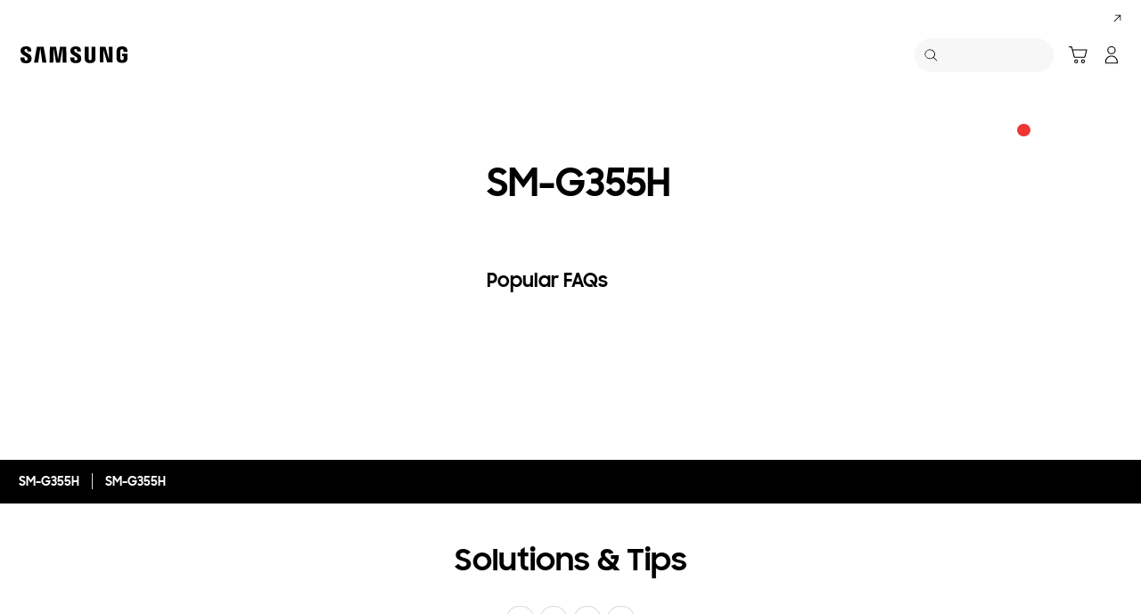

--- FILE ---
content_type: application/javascript
request_url: https://live-chat-static.sprinklr.com/chat/djXTAnOtoJ/static/js/modern/main.5dd0fd98.js
body_size: 7599
content:
!function(e){function t(t){for(var r,i,c=t[0],u=t[1],d=t[2],s=0,f=[];s<c.length;s++)i=c[s],Object.prototype.hasOwnProperty.call(o,i)&&o[i]&&f.push(o[i][0]),o[i]=0;for(r in u)Object.prototype.hasOwnProperty.call(u,r)&&(e[r]=u[r]);for(l&&l(t);f.length;)f.shift()();return a.push.apply(a,d||[]),n()}function n(){for(var e,t=0;t<a.length;t++){for(var n=a[t],r=!0,i=1;i<n.length;i++){var u=n[i];0!==o[u]&&(r=!1)}r&&(a.splice(t--,1),e=c(c.s=n[0]))}return e}var r={},o={118:0},a=[];function i(e){return c.p+"static/js/modern/"+({0:"default~AgentPresentFrame~ChatProactivePrompts~ConversationListPageClassic~ConversationListPageModer~0dda8d37",1:"default~ConversationPageClassic~ConversationPageModern~ConversationWidget~FullPagePreview~HomePageCl~ec5f7acf",2:"default~ConversationListPageClassic~ConversationListPageModern~ConversationPageClassic~ConversationP~3b3f1179",3:"default~ConversationPageClassic~ConversationPageModern~ConversationWidget~FullPagePreview~ProactiveC~3ace2175",4:"default~ConversationListPageClassic~ConversationListPageModern~HomePageClassic~HomePageModern",5:"default~KnowledgeBaseCategoriesPageClassic~KnowledgeBaseCategoriesPageModern~KnowledgeBasePageClassi~e1af2bee",6:"default~PersonalShopperPageClassic~PersonalShopperPageModern~PersonalShopperWidget",7:"default~AgentPresentFrame~CallFrame",8:"default~ConversationWidget~ProactiveConversation",9:"default~IncomingScreen~OutgoingScreen",10:"default~KnowledgeBaseArticlePageClassic~KnowledgeBaseArticlePageModern",11:"default~MenuList~PersistentMenu",12:"default~SprinklrEntitiesPageClassic~SprinklrEntitiesPageModern",13:"default~data-encryption-util~legacy-data-encryption-util",14:"default~live-chat-app~live-stream-app",15:"default~live-chat-app~stream-app-index",16:"default~live-chat-app~streamInProgressPage",17:"default~pages0~pages1",18:"intl-data-polyfill",19:"AgentPresentFrame",20:"CallFrame",21:"CallWidget",22:"Cart",23:"ChatBoxBody",24:"ChatProactivePrompts",25:"ConversationListPageClassic",26:"ConversationListPageModern",27:"ConversationPageClassic",28:"ConversationPageModern",29:"ConversationWidget",30:"DraggableTriggerPositionContext",31:"Emoji",32:"Error401PageClassic",33:"Error401PageModern",34:"FeedbackForm",35:"FloatingButtonIntercepts",36:"FullPagePreview",37:"GuidedWorkflowPageModern",38:"HomePageClassic",39:"HomePageModern",40:"IncomingCallPicker",41:"IncomingScreen",42:"InfoCardComponent",43:"KnowledgeBaseArticlePageClassic",44:"KnowledgeBaseArticlePageModern",45:"KnowledgeBaseCard",46:"KnowledgeBaseCategoriesPageClassic",47:"KnowledgeBaseCategoriesPageModern",48:"KnowledgeBasePageClassic",49:"KnowledgeBasePageModern",50:"LiveChatIntercepts",51:"Location",52:"LogoutPageClassic",53:"LogoutPageModern",54:"MarkdownText",55:"MediaPreview",56:"MenuList",57:"OutgoingChatMessage",58:"OutgoingScreen",59:"PersistentMenu",60:"PersonalShopperPageClassic",61:"PersonalShopperPageModern",62:"PersonalShopperWidget",63:"PopupIntercepts",64:"PositionedPopupIntercepts",65:"ProactiveBoxFrame",66:"ProactiveConversation",67:"ProactivePrompts",68:"ReactPlayer",69:"RequestCobrowseFrame",70:"RichTextArea",71:"ShopperContextProvider",72:"SpeechToTextProvider",73:"SprinklrEntitiesPageClassic",74:"SprinklrEntitiesPageModern",75:"StatusCard",76:"SurveyPageClassic",77:"SurveyPageModern",78:"am",79:"ar",80:"aws-waf",81:"bg",82:"bn",83:"bs",84:"cs",85:"da",86:"data-encryption-util",87:"de",88:"el",89:"en-GB",90:"en-IE",91:"en-US",92:"es",93:"es-419",94:"et",95:"fi",96:"fr",97:"fr-CA",98:"ga",99:"gu",100:"he",101:"hi",102:"hr",103:"hu",104:"id",105:"infoCard",106:"intl-all-polyfill",107:"is-IS",108:"it",109:"ja",110:"jstz",111:"kn",112:"ko",113:"legacy-data-encryption-util",114:"live-chat-app",115:"live-stream-app",116:"lt",117:"lv",119:"mk",120:"ml",121:"mqtt",122:"mr",123:"ms",124:"nb",125:"nl",126:"pa",127:"pages0",128:"pages1",129:"pl",130:"pt",131:"pt-PT",132:"reactPlayerDailyMotion",133:"reactPlayerFacebook",134:"reactPlayerFilePlayer",135:"reactPlayerMixcloud",136:"reactPlayerPreview",137:"reactPlayerSoundCloud",138:"reactPlayerStreamable",139:"reactPlayerTwitch",140:"reactPlayerVidyard",141:"reactPlayerVimeo",142:"reactPlayerWistia",143:"reactPlayerYouTube",144:"responsiveWaitTime",145:"ro",146:"ru",147:"sessionExpiryModal",148:"sk",149:"sl",150:"sq",151:"sr",152:"stream-app-index",153:"streamInProgressPage",154:"streamPromotionalBanner",155:"streamScheduledPage",156:"streamStoppedPage",157:"sv",158:"ta",159:"te",160:"th",161:"tr",162:"ua",164:"vi",165:"zh",166:"zh-CN",167:"zh-HK",168:"zh-TW"}[e]||e)+"."+{0:"fc0dd280",1:"f7ba0f82",2:"839a15df",3:"9b6be3f4",4:"57381225",5:"3409c186",6:"931e9e4f",7:"eac58379",8:"a6151767",9:"4170c5c6",10:"265578ae",11:"0910b62c",12:"a33d4419",13:"9741323f",14:"573399f3",15:"65859f45",16:"13dc996f",17:"9d178cce",18:"e30da5e8",19:"6e4e669f",20:"bfcc33c9",21:"204d5acf",22:"db30a977",23:"c9b29b2f",24:"53ae31d8",25:"f9379762",26:"c18f20b0",27:"c3e60e0d",28:"f1f345a6",29:"8c6fba7f",30:"efd4a62c",31:"2e8209e0",32:"59611f71",33:"09685190",34:"7296ed78",35:"936592fe",36:"5a72f29b",37:"46f77e34",38:"fe50738f",39:"65a811ef",40:"aa4bca40",41:"0b7fdcca",42:"fce72bcc",43:"7930bd25",44:"cfa246a5",45:"c7853aba",46:"32c6339f",47:"78e85391",48:"73317f92",49:"7ded0a00",50:"9856c4d3",51:"5e779f42",52:"5c76e9c2",53:"68dc9aaf",54:"88af3e7e",55:"1b49625d",56:"37e63118",57:"7d8ec879",58:"fb92a62c",59:"0d7f1386",60:"c7733f6d",61:"2073c938",62:"85afff17",63:"86feb43b",64:"10288728",65:"ad4d378d",66:"2d0821db",67:"b830386f",68:"3346571f",69:"d08ddfa3",70:"ff724d64",71:"974e4c87",72:"cd0bbe83",73:"5e739a00",74:"1287c9e0",75:"cdcae7f4",76:"da8576c2",77:"849065a5",78:"547a39b9",79:"ab3f2b16",80:"06358457",81:"6932b0fc",82:"96c0a37e",83:"c2d37a8f",84:"4572602d",85:"27cbff9b",86:"474337bf",87:"823863f3",88:"f92f0546",89:"56cfba21",90:"2348f8e1",91:"f2e9eb36",92:"4a0f767f",93:"33e9b69b",94:"855fc8c4",95:"81425bfe",96:"2db5307d",97:"bb978a4a",98:"acf0dfd8",99:"513789c1",100:"73e2cc8e",101:"80d00227",102:"717ef3fd",103:"dc64ebff",104:"e59a5db9",105:"6b3f4330",106:"0b4e7b4a",107:"1c212c02",108:"8610daf3",109:"5b6f8c99",110:"3b1cddb6",111:"b395015c",112:"20694890",113:"81629e91",114:"9cdcab32",115:"567947f1",116:"d551502f",117:"486f9098",119:"045d044d",120:"6ac520ea",121:"14a5d641",122:"7ea0b53d",123:"ae42992d",124:"20f85209",125:"2226f758",126:"0438ccee",127:"05b89a23",128:"88a8ec1b",129:"ddeed3db",130:"6c0b6377",131:"648e5b1d",132:"6b49dced",133:"6dba1432",134:"06ccd9ed",135:"2404137f",136:"6666559e",137:"01ed0879",138:"bd266c38",139:"3c8b0e79",140:"08894086",141:"4a0b061d",142:"5a9e1364",143:"2128738f",144:"5a528ba3",145:"4ef5cded",146:"66a1f3c8",147:"503358b0",148:"5f493d74",149:"bbb435c5",150:"cc52642d",151:"7602aef8",152:"30db7aa0",153:"861a2f30",154:"cbbfe8d3",155:"d5ef4263",156:"0da38a3d",157:"287f4b4c",158:"bf906104",159:"abf2f3d8",160:"3166c431",161:"5c9eb679",162:"664f7312",164:"1c64c1d4",165:"989f5146",166:"e2a93bfd",167:"f50084c9",168:"23db8e9e"}[e]+".js"}function c(t){if(r[t])return r[t].exports;var n=r[t]={i:t,l:!1,exports:{}};return e[t].call(n.exports,n,n.exports,c),n.l=!0,n.exports}c.e=function(e){var t=[],n=o[e];if(0!==n)if(n)t.push(n[2]);else{var r=new Promise((function(t,r){n=o[e]=[t,r]}));t.push(n[2]=r);var a=new Error;var u=function t(n,r){var u,d=document.createElement("script"),s="&retry-attempt="+(3-r+1);d.charset="utf-8",d.timeout=120,c.nc&&d.setAttribute("nonce",c.nc),d.src=n,u=function(n){d.onerror=d.onload=null,clearTimeout(l);var c=o[e];if(0!==c)if(c)if(0===r){var u=n&&("load"===n.type?"missing":n.type),f=n&&n.target&&n.target.src;a.message="Loading chunk "+e+" failed after 3 retries.\n("+u+": "+f+")",a.name="ChunkLoadError",a.type=u,a.request=f,c[1](a),o[e]=void 0}else setTimeout((function(){var n="cache-bust=true"+s,o=t(i(e)+"?"+n,r-1);document.head.appendChild(o)}),250);else o[e]=void 0};var l=setTimeout((function(){u({type:"timeout",target:d})}),12e4);return d.onerror=d.onload=u,d}(i(e),3);document.head.appendChild(u)}return Promise.all(t)},c.m=e,c.c=r,c.d=function(e,t,n){c.o(e,t)||Object.defineProperty(e,t,{enumerable:!0,get:n})},c.r=function(e){"undefined"!==typeof Symbol&&Symbol.toStringTag&&Object.defineProperty(e,Symbol.toStringTag,{value:"Module"}),Object.defineProperty(e,"__esModule",{value:!0})},c.t=function(e,t){if(1&t&&(e=c(e)),8&t)return e;if(4&t&&"object"===typeof e&&e&&e.__esModule)return e;var n=Object.create(null);if(c.r(n),Object.defineProperty(n,"default",{enumerable:!0,value:e}),2&t&&"string"!=typeof e)for(var r in e)c.d(n,r,function(t){return e[t]}.bind(null,r));return n},c.n=function(e){var t=e&&e.__esModule?function(){return e.default}:function(){return e};return c.d(t,"a",t),t},c.o=function(e,t){return Object.prototype.hasOwnProperty.call(e,t)},c.p="https://live-chat-static.sprinklr.com/chat/djXTAnOtoJ/",c.oe=function(e){throw console.error(e),e};var u=(self||this)["webpackJsonp@sprinklrjs/chat-web-client"]=(self||this)["webpackJsonp@sprinklrjs/chat-web-client"]||[],d=u.push.bind(u);u.push=t,u=u.slice();for(var s=0;s<u.length;s++)t(u[s]);var l=d;a.push([191,163]),n()}({0:function(e,t,n){"use strict";n.d(t,"a",(function(){return w})),n.d(t,"d",(function(){return y})),n.d(t,"f",(function(){return I})),n.d(t,"y",(function(){return j})),n.d(t,"p",(function(){return M})),n.d(t,"B",(function(){return R})),n.d(t,"P",(function(){return x})),n.d(t,"Q",(function(){return k})),n.d(t,"u",(function(){return F})),n.d(t,"z",(function(){return D})),n.d(t,"E",(function(){return V})),n.d(t,"F",(function(){return H})),n.d(t,"N",(function(){return U})),n.d(t,"G",(function(){return K})),n.d(t,"R",(function(){return W})),n.d(t,"l",(function(){return G})),n.d(t,"O",(function(){return q})),n.d(t,"M",(function(){return $})),n.d(t,"H",(function(){return z})),n.d(t,"i",(function(){return J})),n.d(t,"J",(function(){return Y})),n.d(t,"j",(function(){return Z})),n.d(t,"I",(function(){return Q})),n.d(t,"e",(function(){return X})),n.d(t,"L",(function(){return ee})),n.d(t,"s",(function(){return te})),n.d(t,"m",(function(){return ne})),n.d(t,"r",(function(){return re})),n.d(t,"n",(function(){return oe})),n.d(t,"x",(function(){return ae})),n.d(t,"q",(function(){return ie})),n.d(t,"t",(function(){return ce})),n.d(t,"o",(function(){return ue})),n.d(t,"K",(function(){return de})),n.d(t,"D",(function(){return se})),n.d(t,"h",(function(){return le})),n.d(t,"g",(function(){return fe})),n.d(t,"v",(function(){return be})),n.d(t,"w",(function(){return ge})),n.d(t,"A",(function(){return pe})),n.d(t,"k",(function(){return Ce})),n.d(t,"c",(function(){return Pe})),n.d(t,"b",(function(){return Oe})),n.d(t,"S",(function(){return me})),n.d(t,"T",(function(){return Ee})),n.d(t,"C",(function(){return Se}));var r=n(42),o=n.n(r),a=n(52),i=n.n(a),c=n(64),u=n.n(c),d=n(1),s=n(5),l=n(13),f=n(16),b=n(17);const g=/^NEW_CONVERSATION$/,p=/^LAST_CONVERSATION$/,C=/^CONVERSATION_(\w+)$/,v=/^CASE_(\w+)$/,P=/^ERROR_(\w+)$/;var O=n(50),h=n(48);const m=[l.b,l.c],E=[s.a,s.b,s.c],S=[g,p,C,v,P],_=[f.b,f.a],A=[b.a,b.b],w=["LIGHT","DARK"],y=e=>!0===e||"string"===typeof e&&"true"===e.toLowerCase(),T=e=>e&&!!e.match(C),N=e=>e&&!!e.match(v),I=e=>N(e)?e.match(v)[0].split("_")[1]:void 0,L=e=>e&&!!e.match(P),j=e=>{const t=e.variant||e.mode;return t&&m.includes(t)?t:l.c},M=e=>{const t=e.device;return t&&_.includes(t)?t:null},R=()=>Object(d.a)().variant,x=()=>R()===l.b,k=()=>R()===l.c,F=e=>{const t=e.scope;return t&&E.includes(t)?t:s.a},D=()=>Object(d.a)().scope,V=()=>D()===s.b,H=()=>D()===s.b||D()===s.c,B=()=>Object(d.a)().device,U=()=>B()===f.b,K=()=>B()===f.a,W=()=>!!Object(d.a)().disableAnalytics,G=()=>Object(d.a)().landingScreen,q=()=>G()&&!!G().match(g),$=()=>G()&&!!G().match(p),z=()=>L(G()),J=()=>{return e=G(),L(e)?e.match(P)[0].split("_")[1]:void 0;var e},Y=()=>T(G()),Z=()=>{return e=G(),T(e)?e.match(C)[0].split("_")[1]:void 0;var e},Q=()=>N(G()),X=e=>`${O.a}${e}`,ee=()=>!G(),te=e=>{const t=e.landingScreen;if(t&&-1!==S.findIndex((e=>e.test(t))))return t},ne=e=>{const t=e.autoTrigger;return o()(t)?t:Number.isNaN(Number(t))?y(t):Number(t)},re=e=>{const t=e.enableClose;if(o()(t))return t;if("string"===typeof t){if("true"===t.toLowerCase())return!0;if("false"===t.toLowerCase())return!1}return null},oe=e=>Object(d.d)(e.clientContext),ae=e=>Object(d.d)(e.userContext),ie=e=>(F(e)===s.b||F(e)===s.c)&&y(e.disableHeader),ce=e=>e.locale,ue=e=>{const t=e.container;return i()(t)?"":t.toString()},de=()=>Object(d.a)().disableHeader,se=()=>Object(d.a)().enableClose,le=()=>Object(d.a)().container,fe=()=>Object(d.a)().clientContext,be=e=>{const t=e.skin;return t&&A.includes(t)?t:b.a},ge=e=>{const t=e.themeMode,n=be(e);return t&&w.includes(t)&&n===b.b?t:"LIGHT"},pe=()=>Object(d.a)().skin,Ce=()=>"CLASSIC"===pe(),ve=e=>{let{document:t,containerId:n}=e;t.querySelector(`#${n}`)||t.body.appendChild(Object.assign(t.createElement("div"),{id:n,ariaLive:"assertive",style:"width:0;height:0;margin:0;padding:0;overflow:hidden"}))},Pe=function(e){let t=arguments.length>1&&void 0!==arguments[1]?arguments[1]:h.a;ve({document:e,containerId:"spr-lc-announcements"});const n=e.querySelector(`#${t}`);if(n)return n;const r=e.createElement("div");return r.id=t,r.style.width="0",r.style.height="0",e.body.appendChild(r),r},Oe=function(e){let t=arguments.length>1&&void 0!==arguments[1]?arguments[1]:h.a;ve({document:e,containerId:"spr-lc-announcements"});const n=e.querySelector(`#${t}`);if(n)return n;const r=le(),o=r?e.querySelector(r):null,a=e.createElement("div");if(a.id=t,a.style.width="100%",a.style.height="100%",a.style.overflow="hidden",r&&!o)throw new Error("Not able to find container HTMLElement for provided selector");return o?o.appendChild(a):e.body.appendChild(a),a},he={},me=(e,t)=>{he[e]||(he[e]=[]),he[e].push(t)},Ee=(e,t)=>{he[e]=he[e].filter((e=>e!==t))},Se=e=>{if(window.Proxy&&window.Reflect){return new Proxy(e,{set:(e,t,n)=>(!u()(n,e[t])&&he[t]&&he[t].forEach((e=>e(n))),Reflect.set(e,t,n))})}return e}},1:function(e,t,n){"use strict";n.d(t,"a",(function(){return l})),n.d(t,"f",(function(){return f})),n.d(t,"b",(function(){return b})),n.d(t,"c",(function(){return g})),n.d(t,"e",(function(){return p})),n.d(t,"g",(function(){return C})),n.d(t,"d",(function(){return v}));var r=n(51),o=n.n(r),a=n(15),i=n.n(a),c=n(49),u=n.n(c),d=n(3),s=n(32);function l(){var e,t,n;return null!==(n=null!==(e=window.sprChatSettings)&&void 0!==e?e:null===(t=window.sprinklrSettings)||void 0===t?void 0:t.chat)&&void 0!==n?n:s.a}function f(e){o()(e,((e,t)=>{l()[t]=e}))}function b(){var e,t,n;return null!==(n=null!==(e=Object(d.d)().sprChatSettings)&&void 0!==e?e:null===(t=Object(d.d)().sprinklrSettings)||void 0===t?void 0:t.chat)&&void 0!==n?n:s.a}function g(){return Object(d.d)().sprChat}const p=e=>({ANALYTICS:!!(null===e||void 0===e?void 0:e.ANALYTICS)}),C=e=>f({cookieConsent:e}),v=e=>i()(e,((e,t,n)=>(e[n]=Array.isArray(t)?u()(t,(e=>`${e}`)):[`${t}`],e)),{})},13:function(e,t,n){"use strict";n.d(t,"b",(function(){return r})),n.d(t,"c",(function(){return o})),n.d(t,"a",(function(){return a}));const r="PAGE",o="WIDGET",a="ANY"},16:function(e,t,n){"use strict";n.d(t,"b",(function(){return r})),n.d(t,"a",(function(){return o}));const r="MOBILE",o="DESKTOP"},17:function(e,t,n){"use strict";n.d(t,"a",(function(){return r})),n.d(t,"b",(function(){return o}));const r="CLASSIC",o="MODERN"},191:function(e,t,n){"use strict";n.r(t),n.d(t,"loadApps",(function(){return E}));var r=n(56),o=n.n(r),a=n(1),i=n(15),c=n.n(i),u=n(11),d=n.n(u),s=n(31),l=n.n(s),f=n(2),b=n.n(f),g=n(14),p=n.n(g),C=n(3);function v(){const e=function(){const e=Object(C.d)().location.search.substring(1)||Object(C.d)().location.hash.split("?")[1];return l()(e)?{}:c()(d()(e,"&"),((e,t)=>{const n=d()(t,"="),[r,o]=n;if(l()(r)||!p()(r,"spr_"))return e;const a=r.split("spr_")[1],i=e[a],c=decodeURIComponent(o);return e[a]=i?b()(i)?i.concat(c):[i,c]:c,e}),{})}();return c()(e,((e,t,n)=>{if(p()(n,"user_")){const r=d()(n,"user_")[1];return e.user={...e.user,[r]:t},e}if(p()(n,"context_")){const r=d()(n,"context_")[1];return e.clientContext={...e.clientContext,[r]:t},e}if(p()(n,"userContext_")){const r=d()(n,"userContext_")[1];return e.userContext={...e.userContext,[r]:t},e}if(p()(n,"customUser_")){const r=d()(n,"customUser_")[1];return e.customUser={...e.customUser,[r]:t},e}return e[n]=t,e}),{})}var P=n(0),O=n(54);const h=[{sync:!1,test:()=>!window.Intl,load:async()=>{await Promise.all([n.e(18),n.e(106)]).then(n.bind(null,1567))}},{sync:!0,shouldFailOnError:!1,test:()=>!Object(O.f)(),load:async()=>{window.jstz=await n.e(110).then(n.t.bind(null,1568,7))}}];var m=()=>{const e=[],t=[];return h.forEach((n=>{n.test()&&(n.sync?n.shouldFailOnError?e.push(n.load()):t.push(n.load()):n.load())})),Promise.all([Promise.allSettled(t),Promise.all(e)])};const E=async()=>{var e,t;await m();const r=Object(a.b)();var i;window.sprChatSettings=Object(P.C)((i=o()(r,v()),{...i,variant:Object(P.y)(i),scope:Object(P.u)(i),device:Object(P.p)(i),landingScreen:Object(P.s)(i),autoTrigger:Object(P.m)(i),disableAttachment:Object(P.d)(i.disableAttachment),enableClose:Object(P.r)(i),clientContext:Object(P.n)(i),userContext:Object(P.x)(i),disableHeader:Object(P.q)(i),locale:Object(P.t)(i),container:Object(P.o)(i),skin:Object(P.v)(i),webview:Object(P.d)(i.webview),themeMode:Object(P.w)(i),theme:i.theme,triggerContainer:i.triggerContainer})),null!==(e=window.sprChatSettings)&&void 0!==e&&e.streamEvent&&Promise.all([n.e(14),n.e(115)]).then(n.bind(null,1688)),null!==(t=window.sprChatSettings)&&void 0!==t&&t.appId&&Promise.all([n.e(15),n.e(14),n.e(16),n.e(114)]).then(n.bind(null,1684)).then((e=>{let{init:t}=e;t()}))};"loading"!==document.readyState?E():document.addEventListener("DOMContentLoaded",E)},3:function(e,t,n){"use strict";function r(){return window.parent}n.d(t,"d",(function(){return r})),n.d(t,"g",(function(){return o})),n.d(t,"e",(function(){return a})),n.d(t,"a",(function(){return i})),n.d(t,"b",(function(){return c})),n.d(t,"c",(function(){return u})),n.d(t,"f",(function(){return d}));const o=()=>r().self===r()&&r().parent.self===r().parent&&r().parent!==r(),a=e=>{let t=null;try{t=e.document}catch(n){}return null!==t},i=()=>{const e=o()?r().parent:r();return a(e)?e:null},c=()=>navigator.languages||[navigator.language]||[navigator.userLanguage],u=()=>{const e=r().document.querySelector("[nonce]")||r().document.querySelector("script[data-spr-nonce]");if(e)return(null===e||void 0===e?void 0:e.nonce)||e.getAttribute("nonce")||e.getAttribute("data-spr-nonce")},d=()=>"visible"===document.visibilityState},32:function(e,t,n){"use strict";t.a={}},48:function(e,t,n){"use strict";n.d(t,"a",(function(){return r}));const r="spr-live-chat-app"},5:function(e,t,n){"use strict";n.d(t,"b",(function(){return r})),n.d(t,"a",(function(){return o})),n.d(t,"c",(function(){return a}));const r="CONVERSATION",o="ALL",a="MULTI_CONVERSATION"},50:function(e,t,n){"use strict";n.d(t,"g",(function(){return r})),n.d(t,"a",(function(){return o})),n.d(t,"f",(function(){return a})),n.d(t,"e",(function(){return i})),n.d(t,"d",(function(){return c})),n.d(t,"h",(function(){return u})),n.d(t,"b",(function(){return d})),n.d(t,"c",(function(){return s}));const r="__NEW_CONVERSATION__",o="__CASE__",a="__NEW_DEFAULT_MESSAGE__",i="__NEW_CONTACT_MESSAGE__",c="P_-200",u="TRANSIENT_ID",d={DELETE_CONVERSATION:"DELETE",CLOSE_CONVERSATION:"CLOSE",SAVE_TRANSCRIPT:"SAVE",VIDEO_CALL:"VIDEO_CALL",AUDIO_CALL:"AUDIO_CALL",NEW_CONVERSATION:"NEW_CONVERSATION",PERSONAL_SHOPPER:"PERSONAL_SHOPPER",PERSISTENT_MENU:"PERSISTENT_MENU"},s={PROACTIVE_PROMPT:"PROACTIVE_PROMPT",INFO_CARD:"INFO_CARD",PERSISTENT_MENU:"PERSISTENT_MENU",CONVERSATION_MESSAGE:"CONVERSATION_MESSAGE",CONVERSATION_ACTION_MENU:"CONVERSATION_ACTION_MENU",SOCIAL_TO_LIVE_CHAT_DEFLECTION:"SOCIAL_TO_LIVE_CHAT_DEFLECTION",CALL_TO_CHAT_DEFLECTION:"CALL_TO_CHAT_DEFLECTION",CHAT_MESSAGE_COMPOSER:"CHAT_MESSAGE_COMPOSER",SDK:"SDK"}},54:function(e,t,n){"use strict";n.d(t,"g",(function(){return i})),n.d(t,"e",(function(){return c})),n.d(t,"b",(function(){return u})),n.d(t,"c",(function(){return d})),n.d(t,"d",(function(){return s})),n.d(t,"f",(function(){return l})),n.d(t,"h",(function(){return f})),n.d(t,"a",(function(){return b}));var r=n(12),o=n.n(r),a=n(3);function i(){return window.navigator.userAgent}function c(){const e=Object(a.a)();return e?o()(e,"document.referrer"):""}function u(){const e=Object(a.a)();return e?o()(e,"location.href"):o()(Object(a.d)(),"document.referrer")}const d=()=>new URL(u()).origin;function s(){const e=Object(a.a)();return e?o()(e,"document.title"):""}function l(){var e,t,n,r,o;const a=null===(o=null===(r=null===(n=null===(t=null===(e=window.Intl)||void 0===e?void 0:e.DateTimeFormat)||void 0===t?void 0:t.call(e))||void 0===n?void 0:n.resolvedOptions)||void 0===r?void 0:r.call(n))||void 0===o?void 0:o.timeZone;if(a&&(a.indexOf("/")>-1||"UTC"===a)&&0!==a.indexOf("Etc"))return a}function f(){var e;return l()||(null===(e=window.jstz)||void 0===e?void 0:e.determine().name())||"UTC"}function b(){return{pageTitle:s(),pageUrl:u(),pageReferrer:c(),userAgent:i(),timeZone:f()}}}});